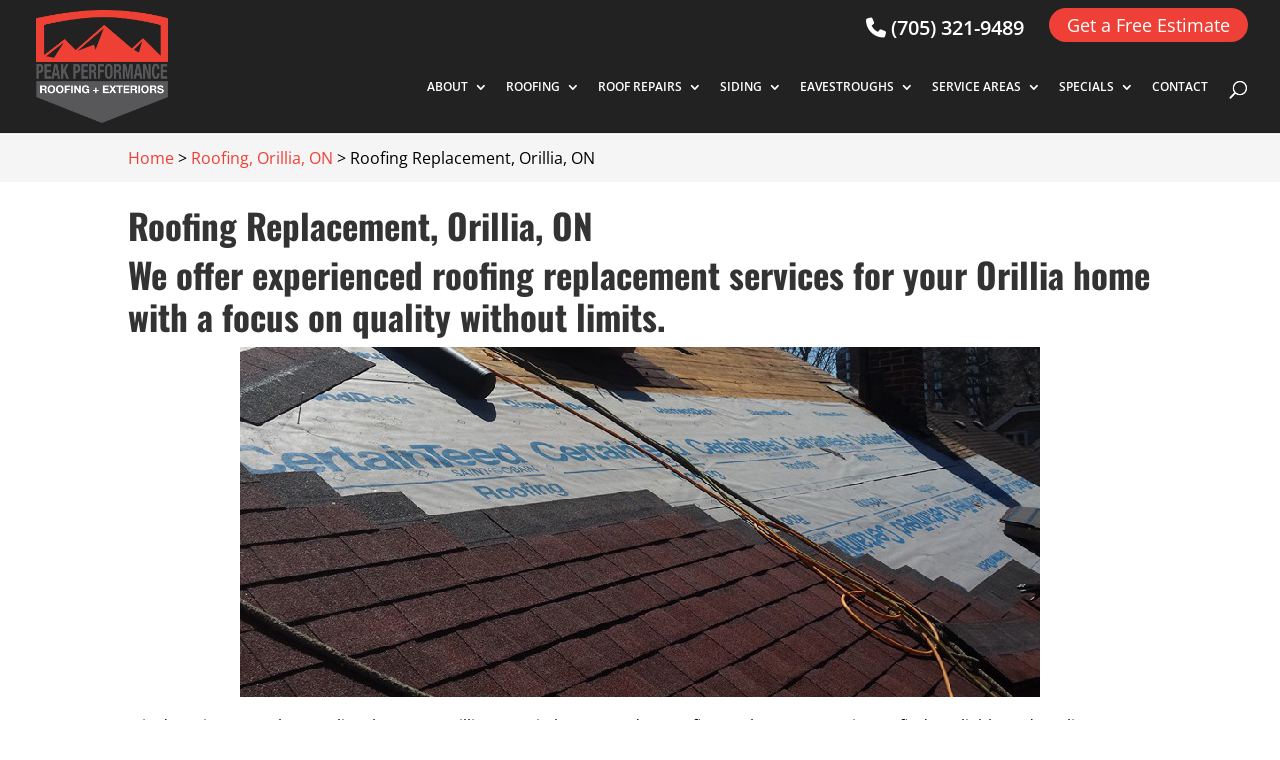

--- FILE ---
content_type: text/css; charset=UTF-8
request_url: https://peakperformanceroofing.ca/wp-content/plugins/wj-xbrowser/dist/styles.css?ver=2.0.2
body_size: 2242
content:
.slider-form form div.gform_fields div .ginput_recaptcha{transform:scale(0.69) !important;-webkit-transform:scale(0.69) !important;transform-origin:0 0 !important;-webkit-transform-origin:0 0 !important;}.mobile_info, .mobile_box, .mobile_box_map, .top_phone{display: none;}@media (max-width: 1024px){.page-id-213986 .estimate-1, .page-id-213986 .estimate-2,.page-id-213986 .estimate-3, .page-id-213986 .estimate-4, .page-id-213986 .estimate-5{width:50%!important;margin:auto;}}@media (max-width: 1280px){#sidebar div.lseo-operation-hours > ul.operation-hours > li {font-size: 13px !important;}.main-slider .et_pb_slider .et_pb_slide_0.et_pb_slide .et_pb_slide_description h1.et_pb_slide_title {font-size:75px!important;}}@media (max-width: 1288px){div.sidebar-form form ul.gform_fields li .ginput_recaptcha {transform: scale(.62);-webkit-transform: scale(.62);transform-origin: 0 0;-webkit-transform-origin: 0 0;}#top-menu li {padding-right: 14px;}}@media (max-width: 360px){.wj-catchall-child-en .panel {text-align: center !important;}.wj-catchall-child-en .thumbnail {float: none !important;display: block !important;text-align: center !important;}}@media (max-width: 480px){#dc_coverpic_image, #dc_coverpic_text_wrapper, #dc_coverpic_text_area_flex {height: 250px!important;}h1{font-size: 28px!important;}h2, h3{font-size: 22px!important;}h4, h5, h6{font-size: 18px!important;}body, div, p{font-size: 16px!important;}#et-footer-nav .container{width:100%;max-width:100%;min-width:100%;}#menu-footer-menu {display:block;width:100%;margin:0;padding:0;}#menu-footer-menu li{display:block;width:100%;padding:10px;border-bottom:1px solid rgba(0, 0, 0, 0.1);text-align:center;}#menu-footer-menu li:last-child{border-bottom:0;}#footer-widgets .footer-widget{margin-bottom: 30px !important;display:block;}.dc_cat_information {text-align: left !important;}form ul.gform_fields li .ginput_recaptcha{transform:scale(0.66);-webkit-transform:scale(0.66);transform-origin:0 0;-webkit-transform-origin:0 0;}div.main-slider div.et_pb_slider div.et_pb_slide_0.et_pb_slide div.et_pb_slide_description h1.et_pb_slide_title {font-size: 33px !important;}.main-slider span.main-before {letter-spacing: 1px !important;font-size:22px!important;}.est_btn {font-size:16px!important;}.slider-form-section div.et_pb_row_0.et_pb_row.slider-form {padding-left: 30px !important;padding-right: 30px !important;}.sticky-btn {padding: 20px 10px 20px 10px!important;width: 220px!important;}.float-lbl a.et_pb_button.float_btn {padding: 10px 35px !important;}.et_pb_button {font-size:14px!important;}.about-section div h2 {font-size: 26px !important;}.gallery-section div h2, .contact-section div h2, .service-section div h2 {font-size: 26px !important;}.service-section1 h3.et_pb_module_header {font-size: 24px !important;}.contactus_section .et_pb_code_0{padding-left:0!important;padding-right:0!important;}.wj-catchall-child-en .thumbnail {float:none!important;display:block!important;margin:10px auto!important;text-align:center!important;}.wj-catchall-child-en .panel {text-align:center!important;}div.dc_text_box#dc_text_box h1 {font-size:24px!important;}.gform_legacy_markup_wrapper .gform_validation_errors>h2 {font-size: 16px!important;}}@media (max-width: 601px){.contact-section div.ginput_container.ginput_recaptch {transform:scale(0.69)!important;-webkit-transform:scale(0.69)!important;transform-origin:0 0;-webkit-transform-origin:0 0;}.contact-section form .ginput_container.ginput_recaptcha, .contactus_section form .ginput_container.ginput_recaptcha, .slider-form form div.gform_fields div .ginput_recaptcha {max-width: 210px!important;margin:auto;}div.ginput_container.ginput_recaptcha {transform:scale(0.69)!important;-webkit-transform:scale(0.69)!important;transform-origin:0 0;-webkit-transform-origin:0 0;}form .ginput_container.ginput_recaptcha {max-width:190px!important;margin:auto;}img.alignright, img.alignleft {display: block !important;float: none;margin: 20px auto !important;}}@media (max-width: 773px){.footer-widget:nth-child(n) {width: 100%!important;margin: 0 7.5% 3% 0 !important;text-align: center;}#footer-widgets .footer-widget .fwidget {width: 100%;}#footer-widgets .footer-widget li:before{opacity:0;}.footer-widget .vCard.vcard-left {text-align: center;}#footer-widgets .footer-widget:nth-child(n), #footer-widgets .footer-widget .fwidget {margin-bottom: 20px !important;}.archive .has-post-thumbnail .dc_post_item_left {max-width: 100% !important;}body.archive.category .et_pb_image_container img, body.archive.category .et_pb_post a img {height: auto !important;max-width: 320px !important;margin: auto !important;display: block !important;}body.archive.category .has-post-thumbnail .dc_post_item_left {max-width: 100%;}body.archive.category #main-content > .container > #content-area > #left-area > article {text-align: center !important;}.about-section h2 {font-size: 40px!important;line-height: 1.2em;}.main-slider div.et_pb_slider div.et_pb_slide_0.et_pb_slide div.et_pb_slide_description h1.et_pb_slide_title {font-size: 55px !important;}span.main-before {letter-spacing:5px!important;}}@media (max-width: 980px){.contactus_section{padding-top: 0;}.contactus_section .et_pb_image{max-width: 100%!important;}.contactus_section .vCard,.contactus_section .et_pb_code_inner{text-align: center;}.contactus_section .et_pb_image img {max-width: 300px;width: 100%;}.contactus_section .et_pb_row {padding: 20px 0 !important;padding-bottom: 0;}hr.formborder {float: none;}#sidebar {padding-top: 28px;}#dc_privacy_policy {float: none;text-align: center;}hr.formborder{margin:2% auto;float:none !important;}.wpcf7-form-control:not(.wpcf7-submit){width:100%;padding:7px !important;}.contact-page-text{margin-top:20px;}.grecaptcha-badge{bottom:15%;opacity:0.5;}.grecaptcha-badge:hover{opacity:1;}#et-footer-nav .container{width:100%;max-width:100%;min-width:100%;}#menu-footer-menu, #menu-footer-articles, #menu-footer-article, #menu-main-menu {display:block;width:100%;margin:0;padding:0;}#menu-footer-menu li, #menu-footer-articles li, #menu-main-menu li, #menu-footer-article li{display:block;width:100%;padding:10px;border-bottom:1px solid rgba(0, 0, 0, 0.05);text-align:center;}#menu-footer-menu li:last-child, #menu-footer-articles li:last-child, #menu-main-menu li:last-child, #menu-footer-article li:last-child{border-bottom:0;}#footer-widgets .footer-widget{margin-bottom: 30px !important;display:block;}.et_mobile_menu{left: auto;right: 0;width: 100%;padding: 1%;text-align:left;}.et_mobile_menu li:last-child a{border-bottom:0;}.et_mobile_menu li a br{display:none;}.et_mobile_menu {border-color:#FFF !important;}.wpcf7-form-control{width:100% !important;max-width:100% !important;min-width:100% !important;padding:7px;display:block;}div.et_pb_tabsul.et_pb_tabs_controls li a{padding: 10px 20px 10px;}h1.entry-title.main_title{margin-bottom: 20px;}#sidebar form .gform_body ul.gform_fields li .ginput_container input[type="text"],#sidebar form .gform_body ul.gform_fields li .ginput_container input[type="password"],#sidebar form .gform_body ul.gform_fields li .ginput_container input[type="email"],#sidebar form .gform_body ul.gform_fields li .ginput_container input[type="number"],#sidebar form .gform_body ul.gform_fields li .ginput_container textarea, #sidebar input[type=tel] {max-width:100%!important;width:100%;}.mobile_menu_bar:before {font-size: 42px;color: #d41a20;}a.t-phone {display:none!important;}div.slider-form {width:100%!important;}.main-slider .et_pb_slides .et_pb_slider_container_inner, .main-slider .et_pb_bg_layout_dark .et_pb_slide_content {width: 100%!important;}.main-slider .et_pb_slide_description {text-align:center!important;}.main-slider .et_pb_slide_description {padding-right:0!important;}.et_fixed_nav #main-header {position: relative!important;top: 0px !important;padding-top: 30px !important;}div#page-container {padding-top:0!important;}.contact-section .ginput_recaptcha {max-width:300px;margin:auto;}.contact-section .gform_wrapper.gravity-theme .gform_footer, .slider-form .gform_wrapper.gravity-theme .gform_footer {display:block!important;text-align:center!important;}.slider-form .ginput_recaptcha {max-width: 210px;margin: auto;}.service-section .et_pb_column:hover {transform:unset!important;}.about-section .et_animated, .service-section .et_animated, .service-section1 .et_animated, .gallery-section .et_animated, .contact-section .et_animated {opacity: 1 !important}.about-section *, .service-section *, .service-section1 *, .gallery-section .et_pb_text, .contact-section * {-o-transition-property: none!important;-moz-transition-property: none!important;-webkit-transition-property: none!important;transition-property: none!important;-o-transform: none!important;-moz-transform: none!important;-ms-transform: none!important;-webkit-transform: none!important;transform: none!important;-webkit-animation: none!important;-moz-animation: none!important;-o-animation: none!important;animation: none !important;}#logo {max-height: 100%!important;max-width:130px!important;}.logo_container {position:relative!important;text-align:center!important;}.header_text {float:none!important;text-align:center!important;}.right {float: none!important;}.main-slider .et_pb_slider div.et_pb_slide_0.et_pb_slide div.et_pb_slide_description h1.et_pb_slide_title {font-size: 80px !important;}div.et_pb_row_0.et_pb_row.slider-form {padding-left: 60px !important;padding-right: 60px !important;}.gallery-section h2, .contact-section h2, .service-section h2 {font-size: 45px!important;line-height: 1.2em;}.main-slider .et_pb_slide_title {padding-bottom:30px;}.left {display:none!important;}span.et_close_search_field, .et-search-form {top:120px!important;}.mobile_info{display: block;background: #d41a20;color: #fff;text-transform: uppercase;position: fixed;bottom: 0;right: 0;left: 0;margin: auto;z-index:999999;}.mobile_info td{text-align: center;padding: 5px;width: 500px;text-shadow: 1px 1px 4px rgba(0,0,0,0.8);font-size: 16px;font-weight: bold;cursor: pointer;}.mobile_box{position: fixed;right: 0;left: 0;top: 50%;transform: translateY(-50%);margin: auto;background: #fff;max-width: 230px;padding: 10px;text-align: center;z-index: 99999;box-shadow: 5px 5px 5px #000000;border-radius: 5px;}.mobile_box_map{position: fixed;right: 0;left: 0;top: 50%;transform: translateY(-50%);margin: auto;background: #fff;max-width: 230px;padding: 10px;text-align: center;z-index: 99999;box-shadow: 5px 5px 5px #000000;border-radius: 5px;}.mobile_btn{background: #d41a20;margin-bottom: 5px;padding: 5px;}.mobile_btn a{color: #ffffff;}.mobile_title{font-size: 18px;color: #000;font-weight: bold;}.mobile_hr{margin-top: 5px;margin-bottom: 10px;font-size: 14px;font-weight: bold;color: #000;}.close_btn{background: #000;color: #fff;padding: 2px 10px;border-radius: 30px;position: absolute;right: -10px;top: -15px;border: 3px solid #d41a20;cursor: pointer;}.mobile_map{padding: 5px 0;}.top_phone {font-size: 22px;position: fixed;top: 0;background: #d41a20;border-bottom: 3px solid #fff;left: 0;right: 0;max-width: 100%;z-index: 999999;color: #fff;padding: 5px;display: block;text-align: center;}#main-header {margin-top: 33px;}#footer-bottom {padding: 15px 0 55px;}.mobile_hr .heading {display:none!important;}body:not(.dc-has-cover-pic) .dc_breadcrumbs {margin-top: 30px;}.service-map .et_pb_row {width:100%!important;}}@media (max-width: 640px){#sidebar .ginput_container.ginput_recaptcha {max-width:190px;margin:auto;}.contactus_section .ginput_recaptcha {max-width:300px;margin:auto;}}@media (max-width: 1200px){#sidebar .ginput_container.ginput_recaptcha {-webkit-transform: scale(0.63)!important;transform: scale(0.63)!important;transform-origin:0 0;-webkit-transform-origin:0 0;}}@media (max-width: 1100px){.service-section1 .et_pb_module_header a {font-size: 25px!important;}.service-section1 .et_pb_module_header {font-size:35px!important;}span.cta-ph-lbl {font-size: 21px!important;}}@media (max-width: 990px){.open-time, .close-time {width: 68px!important;}}@media (max-width: 1000px){.dc_readmore_archive a {font-size: 14px!important;}}@media (max-width: 1095px){.archive .has-post-thumbnail .dc_post_item_right {width: 100%;margin-top: 15px;}.main-slider .et_pb_slider .et_pb_slide_0.et_pb_slide div.et_pb_slide_description h1.et_pb_slide_title {font-size: 60px !important;}}@media (max-width: 1120px){.page-id-213986 .gf_page_steps .gf_step .gf_step_label,.page-id-213986 .gf_page_steps .gf_step .gf_step_number {font-size:40px!important;}.slider-form {width:350px!important;}.et_pb_row_0.et_pb_row.slider-form {padding-left:20px!important;padding-right:20px!important;}}@media (max-width: 767px){#footer-widgets .footer-widget:nth-child(n), #footer-widgets .footer-widget .fwidget {margin-bottom: 30px !important;}#main-footer .footer-widget h4 {font-size: 24px!important;}#text-3 .title, #recent-posts-2 .title {margin-top:20px;}.main-slider .et_pb_slide_content {font-size:16px!important;}}ul.et_mobile_menu{display:none;}ul.et_mobile_menu > li.menu-item-has-children{display:block;position:relative;}ul.et_mobile_menu > li.menu-item-has-children ul.sub-menu, ul.et_mobile_menu > li.menu-item-has-children ul.sub-menu > li{display:none;position:relative;}ul.et_mobile_menu > li.menu-item-has-children > a{padding-right:20px;}ul.et_mobile_menu li.menu-item-has-children .chevron{position:absolute;top:5px;right:10px;z-index:99;display:block;width:24px;height:32px;text-align:center;-webkit-transition: all 0.3s ease-in-out;-moz-transition: all 0.3s ease-in-out;-o-transition: all 0.3s ease-in-out;transition: all 0.3s ease-in-out;background-size:10px 10px;}ul.et_mobile_menu li.menu-item-has-children .chevron:before{content: '▼';display:block;-webkit-transition: all 0.3s ease-in-out;-moz-transition: all 0.3s ease-in-out;-o-transition: all 0.3s ease-in-out;transition: all 0.3s ease-in-out;}ul.et_mobile_menu li.menu-item-has-children .chevron.open:before{-webkit-transition: all 0.3s ease-in-out;-moz-transition: all 0.3s ease-in-out;-o-transition: all 0.3s ease-in-out;transition: all 0.3s ease-in-out;transform: rotate(180deg);}